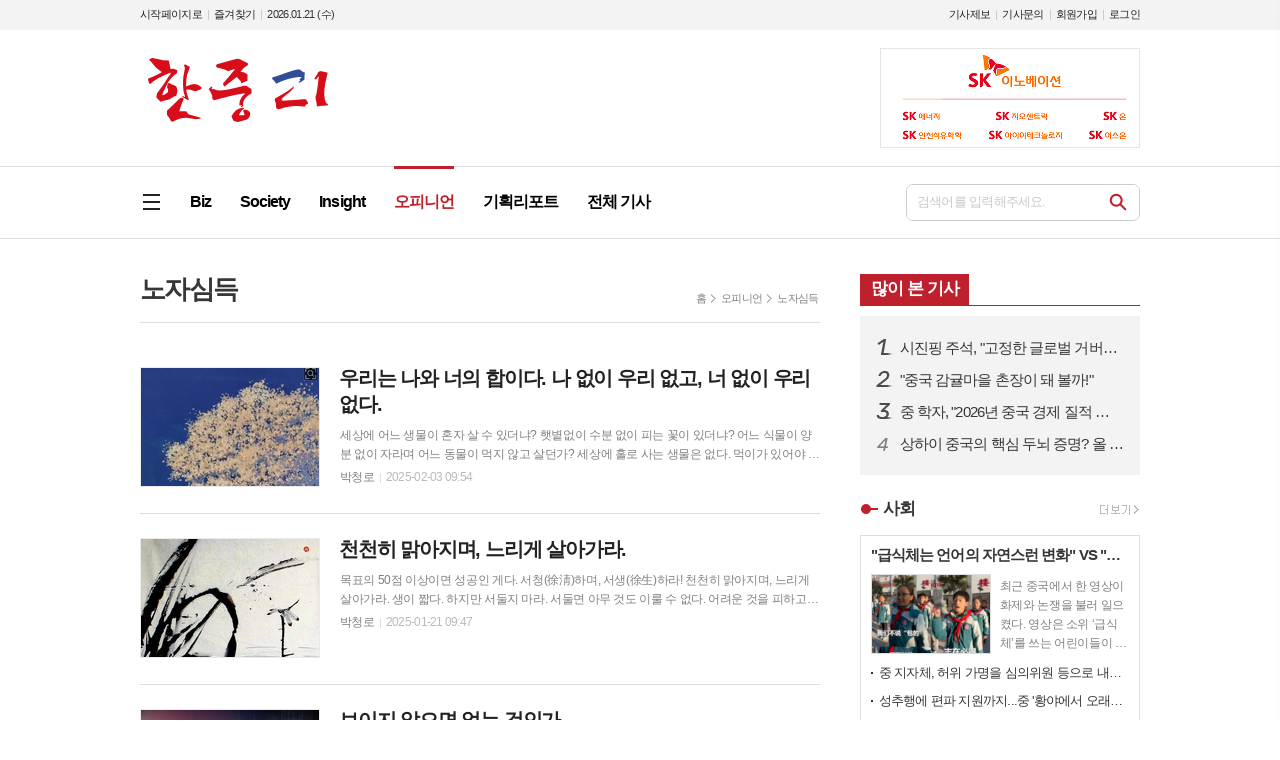

--- FILE ---
content_type: text/html; charset=utf-8
request_url: https://www.kochina21.com/news/section_list_all.html?sec_no=342
body_size: 16125
content:
<!DOCTYPE html>
<html lang="ko">
<head>
<meta charset="UTF-8">
<meta http-equiv="X-UA-Compatible" content="IE=edge">
<meta property="og:url"					content="https://www.kochina21.com/news/section_list_all.html?sec_no=342" />
<meta property="og:type"				content="article" />
<meta property="og:title"				content="한중21 : 21세기 한중 미래 뉴스 플랫폼" />
<meta property="og:description"			content="신중국의 진면목과 사실정보, 한중간 경제.문화.외교 소식의 종합인터넷매체로 21세기 한중미래를 개척합니다." />
<meta property="og:image"				content="https://www.kochina21.com/data/design/logo/default_image_share_20200428162638.jpg" />
<meta name="twitter:url"				content="https://www.kochina21.com/news/section_list_all.html?sec_no=342" />
<meta name="twitter:title"				content="한중21 : 21세기 한중 미래 뉴스 플랫폼" />
<meta name="twitter:card"				content="photo" />
<meta name="twitter:image"				content="https://www.kochina21.com/data/design/logo/default_image_share_20200428162638.jpg" />
<link rel="canonical" href="https://www.kochina21.com/news/section_list_all.html?sec_no=342" />
<link rel="apple-touch-icon-precomposed" href="/data/skin/layout/1/m20/images/favicon72.png">
<link rel="apple-touch-icon-precomposed" sizes="144x144" href="/data/skin/layout/1/m20/images/favicon144.png">
<link rel="shortcut icon" href="https://www.kochina21.com/favicon.ico"> 
<link rel="icon" href="https://www.kochina21.com/favicon.ico" type="image/x-icon">
<link rel="alternate" type="application/rss+xml" title="RSS 2.0" href="/data/rss/news.xml">
<link type="text/css" rel="stylesheet" href="/data/skin/layout/1/m20/images/css/index_cache.css">
<link type="text/css" rel="stylesheet" href="/data/skin/content/1/theme_title/index_cache.css">
<link type="text/css" rel="stylesheet" href="/data/skin/content/1/widget/index.css">
<!--[if lte IE 8]>
<link rel="stylesheet" type="text/css" href="/data/skin/layout/1/m20/images/css/ie_cache.css">
<![endif]-->
<title>한중21 : 21세기 한중 미래 뉴스 플랫폼</title>
<link href="/data/cache/skin/1/head-cnts.css?20090508101900" type="text/css" rel="stylesheet" />
<link href="/data/cache/skin/1/section_list_all-cnts.css?20090508101900" type="text/css" rel="stylesheet" />
<meta name="subject" content="한중21" />
<meta name="Copyright" content="한중21" />
<meta name="keywords" content="한중스페셜. 더중국+. 중국 인사이트. 중국몽. 오피니언" />
<meta name="title" content="한중21 : 21세기 한중 미래 뉴스 플랫폼" />
<meta name="description" content="신중국의 진면목과 사실정보, 한중간 경제.문화.외교 소식의 종합인터넷매체로 21세기 한중미래를 개척합니다." />

<script type='text/javascript' src='/plugin/jquery/jquery-1.3.2.min.js'></script>
<script type='text/javascript' src='/js/common/jquery.cookie.js'></script>
<script type='text/javascript' src='/plugin/jquery/jquery-ui-1.7.2.custom.min.js'></script>
<script type='text/javascript' src='/plugin/jquery/plugins/jquery.floatobject-1.0.js'></script>
<script type='text/javascript' src='/plugin/jquery/plugins/jquery.uploadify-v2.1.0/swfobject.js'></script>
<script type='text/javascript' src='/plugin/jquery/plugins/jquery.uploadify-v2.1.0/jquery.uploadify.v2.1.0.min.js'></script>
<script type='text/javascript' src='/plugin/jquery/plugins/jquery.newsticker.js'></script>
<script type='text/javascript' src='/plugin/jquery/plugins/jquery-galleryview/jquery.easing.1.3.js'></script>
<script type='text/javascript' src='/plugin/jquery/plugins/jquery-galleryview/jquery.galleryview-1.1.js'></script>
<script type='text/javascript' src='/plugin/jquery/plugins/jquery-galleryview/jquery.timers-1.1.2.js'></script>
<script type='text/javascript' src='/js/iecontrol.js'></script>
<script type='text/javascript' src='/js/xml_supports.js'></script>
<script type='text/javascript' src='/js/menu.js'></script>
<script type='text/javascript' src='/js/mynews.js'></script>
<script type='text/javascript' src='/js/input.js'></script>
<script type="text/javascript" src="/js/common/jquery-1.11.1.js"></script>
<script type="text/javascript" src="/js/common/jquery.fitvids.js"></script>
<script type="text/javascript" src="/js/common/swipe.js"></script>
<script type="text/javascript" src="/js/common/jquery.bxslider.js"></script>
<script type="text/javascript" src="/js/common/jquery.sticky.js"></script>
<script type="text/javascript" src="/js/common/icheck.js"></script>
<script type="text/javascript" src="/js/common/jquery-ui-1.9.2.custom.js"></script>
<script type="text/javascript" src="/js/common/jquery.easy-ticker.js"></script>
<link type="text/css" rel="stylesheet" href="/js/common/swiper.css">
<script type="text/javascript" src="/js/common/swiper.jquery.min.js"></script>
<script type="text/javascript" src="/js/common/jquery.simplyscroll.js"></script>
<link type="text/css" rel="stylesheet" href="/js/common/slick.css">
<script type="text/javascript" src="/js/common/slick.js"></script>
<script type="text/javascript" src="/js/common/jquery.slimscroll.js"></script>
<script type="text/javascript" src="/js/jquery.swipebox.js"></script><link rel="stylesheet" href="/plugin/photozoom/swipebox.css"><script type="text/javascript">
	var jQuery11 = $.noConflict(true);
</script>
<script type="text/javascript" src="/js/common/style.js"></script>
<meta property="naverblog:title"				content="" />

	<script>
		$(document).ready(function() {
			$(document).bind("contextmenu", function(event){return false;});
			$(document).bind("selectstart", function(event){ if(String(event.target.tagName).indexOf("TEXTAREA") !== 0) return false;});
			$(document).bind("dragstart"	, function(event){return false;});
            $("body").css("-webkit-user-select","none");
            $("body").css("-moz-user-select","none");
            $("body").css("-ms-user-select","none");
            $("body").css("-o-user-select","none");
            $("body").css("user-select","none");
		});
	</script>
	
<script>
function ajaxGetSkinContent(layout_tpl, lay_no)
{
	$("#btn_more_" + lay_no).hide();
	$("#btn_more_loading_" + lay_no).show();
	if($("#skin_content_" + lay_no).attr("data-page") === undefined)
	{
		$("#skin_content_" + lay_no).attr("data-page", 1);
	}
	var page = Number($("#skin_content_" + lay_no).attr("data-page")) + 1;
	var mode = "get_skin_content";
	var parameter = "mode=" + mode + "&layout_tpl=" + layout_tpl + "&lay_no=" + lay_no + "&ajax_page=" + page + "&sec_no=342";

	$.ajax({
		url: "/news/ajax.php",
		data: parameter,
		dataType: "json",
		type:"POST",
		error: function(error) {
			console.log(error);
			return;
		},
		success: function(data){

			if(data.error_code)
			{
				console.log(data.error_message);
				return false;
			}
			$("#skin_content_" + lay_no).append($(data.html).find("#skin_content_" + lay_no).html());
			$("#skin_content_" + lay_no).attr("data-page", page);

			if($(data.html).find("#skin_content_" + lay_no).children().length >= $("#skin_content_" + lay_no).attr("data-count"))
			{
				$("#btn_more_" + lay_no).show();
			}
			$("#btn_more_loading_" + lay_no).hide();
		},
	});
}
</script>

<style>
.menu_wrap .hidden_skin, .top_ban_wrap .hidden_skin, .head_ban .hidden_skin { background: url(/data/skin/content/1/theme_title/images/bg_hr.png) repeat 0 0; height: 50px;}
.menu_wrap .html_no { position: absolute; right: 2px; top: 1px; background: #000; border-radius: 10px; color: #fff; font-family: Apple SD Gothic Neo, 돋움, Dotum, Helvetica, Droid Sans, AppleSDGothic, Arial, sans-serif; font-size: 12px; border: 1px solid #fff; display: block; padding: 1px 4px;}
.menu_wrap .html_text, .top_ban_wrap .html_text, .head_ban .html_text { position: absolute; right: 2px; top: 1px; background: #000; border-radius: 10px; color: #fff; font-family: Apple SD Gothic Neo, 돋움, Dotum, Helvetica, Droid Sans, AppleSDGothic, Arial, sans-serif; font-size: 12px; border: 1px solid #fff; display: block; padding: 1px 4px;}
.menu_wrap .html_no:before { content: "No."}
</style>

</head>

<body>


<!-- HEADER -->
<!-- 접근성 메뉴 -->
<ul class="accessibility">
	<li><a href="#gnb">주메뉴 바로가기</a></li>
	<li><a href="#container">본문 바로가기</a></li>
</ul>

<script>
function bookmark(title, url) {
	if ( document.all ) {							// ie
		window.external.AddFavorite(url, title);
	} else if ( window.sidebar ) {					// firefox
		window.sidebar.addPanel(title, url, "");
	} else if(window.opera && window.print) {		// opera
		var elem = document.createElement("a");
		elem.setAttribute('href',url);
		elem.setAttribute('title',title);
		elem.setAttribute('rel','sidebar');
		elem.click(); // this.title=document.title;
	} else {
		alert("해당 브라우저는 즐겨찾기 추가 기능이 지원되지 않습니다.\n수동으로 즐겨찾기 하시거나 Ctrl+D 키를 눌러주시기 바랍니다. ");
	}
}
</script>


<div class="head_wrap">
	<!-- 상단 네비게이터 -->
	<div class="wrapper top_nav">
		<div>
			<ul class="tn_left">
				<li><a href="/">시작페이지로</a></li>
				<li><a href="#" onClick="bookmark('한중21 : 21세기 한중 미래 뉴스 플랫폼', 'http://www.kochina21.com');return false;">즐겨찾기</a></li>
				<li><span>2026.01.21 (수)</span></li>
			</ul>
			
			
			<ul class="tn_right">
								
				<li><a href="/home/page.html?code=report" >기사제보</a></li>
				<li><a href="/home/page.html?code=contact" >기사문의</a></li>
				
								<li><a href="/member/member_join.html">회원가입</a></li>
				<li><a href="/member/member_login.html">로그인</a></li>
								<!--<li>2026년 01월 12일 15시 06분</li>-->
			</ul>
			
		</div>
	</div>
	
	<!-- 헤더 -->
	<div id="header" class="wrapper">
		<div>
			
			<div class="head_top">
				<div>
					<h1><b><a href='/' target='_top' onfocus='blur()'><img src='/data/design/logo/toplogo_20200428162638.gif'   alt='한중21 : 21세기 한중 미래 뉴스 플랫폼'  /></a></b></h1>
					
					<div class="search_box">
						
						<!-- 배너 -->
						<div class="head_ban">
				<div class="">
					<div class='com_ban com_ban2692 border'><a href="#" style="cursor: default;" onclick="return false;" class="thumb"><img src="https://www.kochina21.com/data/banner/202511/ban_17643146613067_fa2cc3.png" width="100%" border="0" alt="배너" /></a></div>
				</div>
			</div>
						
					</div>
				</div>
			</div>
			
		</div>
	</div>
	
	<div class="wrapper head_cen">
		<div>
			<div class="pr">
								<a href="#" class="all_nav"><span>메뉴</span></a>
								
							
				<!-- GNB 서브 세로형-->
				<ul id="gnb" class="vertical">
										<li>
						<a href="javascript:void(0);"  ><span>Biz</span></a>
												<ul id="submenu1" style="display: none;">
														<li><a href="/news/section_list_all.html?sec_no=359" ><span>순위로보는중국<span></span></span></a></li>
														<li><a href="/news/section_list_all.html?sec_no=360" ><span>숫자로보는중국<span></span></span></a></li>
														<li><a href="/news/section_list_all.html?sec_no=353" ><span>경제<span></span></span></a></li>
														<li><a href="/news/section_list_all.html?sec_no=354" ><span>산업<span></span></span></a></li>
														<li><a href="/news/section_list_all.html?sec_no=366" ><span>한국in중국<span></span></span></a></li>
														<li><a href="/news/section_list_all.html?sec_no=367" ><span>중국in한국<span></span></span></a></li>
													</ul>		
											</li>
										<li>
						<a href="javascript:void(0);"  ><span>Society</span></a>
												<ul id="submenu2" style="display: none;">
														<li><a href="/news/section_list_all.html?sec_no=356" ><span>정치<span></span></span></a></li>
														<li><a href="/news/section_list_all.html?sec_no=357" ><span>국제<span></span></span></a></li>
														<li><a href="/news/section_list_all.html?sec_no=372" ><span>사회<span></span></span></a></li>
														<li><a href="/news/section_list_all.html?sec_no=373" ><span>문화<span></span></span></a></li>
														<li><a href="/news/section_list_all.html?sec_no=332" ><span>중국몽<span></span></span></a></li>
													</ul>		
											</li>
										<li>
						<a href="javascript:void(0);"  ><span>Insight</span></a>
												<ul id="submenu3" style="display: none;">
														<li><a href="/news/section_list_all.html?sec_no=225" ><span>한자명상<span></span></span></a></li>
														<li><a href="/news/section_list_all.html?sec_no=350" ><span>만화중국어<span></span></span></a></li>
														<li><a href="/news/section_list_all.html?sec_no=368" ><span>한시<span></span></span></a></li>
														<li><a href="/news/section_list_all.html?sec_no=382" ><span>신중국인물열전<span></span></span></a></li>
														<li><a href="/news/section_list_all.html?sec_no=381" ><span>중국역사100장면<span></span></span></a></li>
													</ul>		
											</li>
										<li>
						<a href="" class="active" ><span>오피니언</span></a>
												<ul id="submenu4" style="display: none;">
														<li><a href="/news/section_list_all.html?sec_no=377" ><span>경영의 지혜<span></span></span></a></li>
														<li><a href="/news/section_list_all.html?sec_no=375" ><span>중국인 생각<span></span></span></a></li>
														<li><a href="/news/section_list_all.html?sec_no=376" ><span>견성일성<span></span></span></a></li>
														<li><a href="/news/section_list_all.html?sec_no=342" ><span>홍찬선의 시와 경제<span></span></span></a></li>
													</ul>		
											</li>
										<li>
						<a href="javascript:void(0);"  ><span>기획리포트</span></a>
												<ul id="submenu5" style="display: none;">
														<li><a href="/news/section_list_all.html?sec_no=348" ><span>기획리포트<span></span></span></a></li>
													</ul>		
											</li>
										<li>
						<a href="/news/article_list_all.html"  ><span>전체 기사</span></a>
											</li>
									</ul>
				<script type="text/javascript">
				jQuery11(function(){
					
					var gnbMenu = jQuery11('#gnb > li');
					
					gnbMenu.hover(function(){
						jQuery11(this).children('a').addClass('on');
						jQuery11(this).children('ul').stop().slideDown(200);
					}, function(){
						jQuery11(this).children('a').removeClass('on');
						jQuery11(this).children('ul').hide();
					});
					
					jQuery11('#gnb > li').on('mouseover',function(){
						var li = jQuery11(this).find("li").find("span");
						var max = 0;
						for(var i = 0; i < li.length; i++)
						{
							if(max < $(li[i]).outerWidth(true) + 1)
							{
								max = $(li[i]).outerWidth(true) + 1;
							}
						}
						jQuery11(this).find("ul").css('width', max);
					});
				});
				</script>
								
				<!-- 검색 -->
				<div class="search_wrap">
					<form method="GET" action="/news/search_result.html" name="form_top_search">
						<fieldset>
							<label for="searchTxt" class="i_label">검색어를 입력해주세요.</label>
							<input type="text" id="searchTxt" name="search" class="i_text">
							<button title="검색하기" class="btn_search" onclick="document.form_top_search.submit();"><span><span>검색하기</span></span></button>
						</fieldset>
					</form>
				</div>
				
			</div>
			
		</div>
	</div>
</div>



<div class="allnav_wrap">
	
	<div class="swiper-container">
		<div class="swiper-wrapper">
			<div class="swiper-slide">
				<a href="#" class="allnav_close">닫기</a>
				
				<ul class="allnav">
										<li>
						<a href="javascript:void(0);"  >Biz</a>
												<ul id="submenu1">
														<li><a href="/news/section_list_all.html?sec_no=359" ><span>순위로보는중국</span></a></li>
														<li><a href="/news/section_list_all.html?sec_no=360" ><span>숫자로보는중국</span></a></li>
														<li><a href="/news/section_list_all.html?sec_no=353" ><span>경제</span></a></li>
														<li><a href="/news/section_list_all.html?sec_no=354" ><span>산업</span></a></li>
														<li><a href="/news/section_list_all.html?sec_no=366" ><span>한국in중국</span></a></li>
														<li><a href="/news/section_list_all.html?sec_no=367" ><span>중국in한국</span></a></li>
													</ul>		
											</li>
										<li>
						<a href="javascript:void(0);"  >Society</a>
												<ul id="submenu2">
														<li><a href="/news/section_list_all.html?sec_no=356" ><span>정치</span></a></li>
														<li><a href="/news/section_list_all.html?sec_no=357" ><span>국제</span></a></li>
														<li><a href="/news/section_list_all.html?sec_no=372" ><span>사회</span></a></li>
														<li><a href="/news/section_list_all.html?sec_no=373" ><span>문화</span></a></li>
														<li><a href="/news/section_list_all.html?sec_no=332" ><span>중국몽</span></a></li>
													</ul>		
											</li>
										<li>
						<a href="javascript:void(0);"  >Insight</a>
												<ul id="submenu3">
														<li><a href="/news/section_list_all.html?sec_no=225" ><span>한자명상</span></a></li>
														<li><a href="/news/section_list_all.html?sec_no=350" ><span>만화중국어</span></a></li>
														<li><a href="/news/section_list_all.html?sec_no=368" ><span>한시</span></a></li>
														<li><a href="/news/section_list_all.html?sec_no=382" ><span>신중국인물열전</span></a></li>
														<li><a href="/news/section_list_all.html?sec_no=381" ><span>중국역사100장면</span></a></li>
													</ul>		
											</li>
										<li>
						<a href="" class="active" >오피니언</a>
												<ul id="submenu4">
														<li><a href="/news/section_list_all.html?sec_no=377" ><span>경영의 지혜</span></a></li>
														<li><a href="/news/section_list_all.html?sec_no=375" ><span>중국인 생각</span></a></li>
														<li><a href="/news/section_list_all.html?sec_no=376" ><span>견성일성</span></a></li>
														<li><a href="/news/section_list_all.html?sec_no=342" ><span>홍찬선의 시와 경제</span></a></li>
													</ul>		
											</li>
										<li>
						<a href="javascript:void(0);"  >기획리포트</a>
												<ul id="submenu5">
														<li><a href="/news/section_list_all.html?sec_no=348" ><span>기획리포트</span></a></li>
													</ul>		
											</li>
										<li>
						<a href="/news/article_list_all.html"  >전체 기사</a>
											</li>
									</ul>
			</div>
		</div>
		
	    <!-- Add Scroll Bar -->
	    <div class="swiper-scrollbar"></div>
	</div>
	
	<script>
	var swiper = new Swiper('.swiper-container', {
		direction: 'vertical',
		slidesPerView: 'auto',
		freeMode: true,
		freeModeMomentumBounce: false,
		freeModeMomentumBounceRatio: 0,
		scrollbar: { 
			el: '.swiper-scrollbar'
		},
		mousewheel: true,
	});
	</script>
  
</div>

<div class="allnav_mask" style="display: none;"></div>
<script type="text/javascript">
jQuery11(function(){

	var allBody = jQuery11('html');
	var allNav = jQuery11('.all_nav');
	var allNavWrap = jQuery11('.allnav_wrap');
	var allNavClose = jQuery11('.allnav_close');
	var allNavMask = jQuery11('.allnav_mask');
	
	allNav.on('click',function(){
		if(allNavWrap.css('right') == ('-240px')){
			allBody.addClass('hidden');
			allNavWrap.addClass('active');
			allNavMask.show();
			return false;
		} else {
			allBody.removeClass('hidden');
			allNavWrap.removeClass('active');
			allNavMask.hide();
			return false;
		};
	});
	
	allNavClose.on('click',function(){
		allBody.removeClass('hidden');
		allNavWrap.removeClass('active');
		allNavMask.hide();
		return false;
	});
	
	allNavMask.on('click',function(){
		allBody.removeClass('hidden');
		allNavWrap.removeClass('active');
		allNavMask.hide();
		return false;
	});
	
	jQuery11(document).on('click',function(){
		allBody.removeClass('hidden');
		allNavWrap.removeClass('active');
		allNavMask.hide();
	});
	allNavWrap.on('click',function(e){ 
		e.stopPropagation(); 
	});
	
});
</script>


<!-- STICKY BANNER -->
<div class="top_banner">
    <div class="banner_wrap">
         <div class="banner_left">
	         <div class="stt_banner_wrap02">
		         
		     </div>
	         <div class="fix_banner_wrap02">
		         
	         </div>
         </div>
         <div class="banner_right">
	         <div class="stt_banner_wrap">
		         
		     </div>
	         <div class="fix_banner_wrap">
		         
	         </div>
         </div>
    </div> 
</div>


<!-- CONTENT -->
<div id="container" class="wrapper column-wrap">
	
	<div>
		<div class="column sublay">
			<div>
				<div>
										<!-- path -->
					<div class="path_wrap">
												<h3>노자심득</h3>
												<ul>
							<li><a href="/">홈</a></li>
							<li><a href="section_list_all.html?sec_no=216">오피니언</a></li>
														<li><a href="section_list_all.html?sec_no=342">노자심득</a></li>
													</ul>
					</div>
					<!-- // path -->
										
					<div class="ara_001    ">
	
	<ul class="art_list_all">
			<li >
			<a href="/news/article.html?no=12900">
								<span class="thumb"><img src="//www.kochina21.com/data/cache/public/photos/20250207/art_17391152194973_c99bdb_178x118_c0.jpg" width="178" height="118" alt=""></span>
								<h2 class="cmp c2">우리는 나와 너의 합이다. 나 없이 우리 없고, 너 없이 우리 없다.</h2>
				<p class="ffd cmp c2">세상에 어느 생물이 혼자 살 수 있더냐? 햇볕없이 수분 없이 피는 꽃이 있더냐? 어느 식물이 양분 없이 자라며 어느 동물이 먹지 않고 살던가? 세상에 홀로 사는 생물은 없다. 먹이가 있어야 살고, 내가 먹이가 돼야 또 다른 생물을 살린다. 그게 자연이요, 그게 '우리'다. '우리'는 무엇인가? '나와 너' 우리 속 나는 언제나 하나지만, 우리 속 너는 둘도 셋도 백도 천도 만도 된다. 우리는 항상 홀로인 나와 복수인 너로 구성되는 것이다. '나 + 너 + 너 + 너 …' 바로 우리의 산식이다. 약식으로 표현하면 우리는 '나 + 너희들'이다. 여기서 나를 빼면 '너희들'만 남는다. 너희는 우리의 상대어다. 우리가 너희가 되는 것은 우리에서 '나'를 뺐을 때다. 우리에서 '너희'를 뺀 것이 아니라, 우리에서 '나'를 뺄 때 나는 너희와 다른 '내'가 되는 것이다. 세상에 '나 홀로' 사는 게 있더냐? 내가 있어 너가 살고, 너가 있어 내가 사는 게 바로 우리다. '나 홀로'가 아니라 우리만이 생명을 유지하는 '합'이요, 자연인 것이다. 우리 속 내가 너를 위해 살고, 우리 속 네가 나를 위해 살 때 우리는 생명을 잇는다. 서로가 변(變)을 초래하고 화(化)를 일</p>
				<ul class="ffd art_info">
					<li class="name">박청로 </li>
					<li class="date">2025-02-03 09:54</li>
				</ul>
			</a>
		</li>
			<li >
			<a href="/news/article.html?no=12854">
								<span class="thumb"><img src="//www.kochina21.com/data/cache/public/photos/20250105/art_17382053006644_ed05de_178x118_c0.jpg" width="178" height="118" alt=""></span>
								<h2 class="cmp c2">천천히 맑아지며, 느리게 살아가라.</h2>
				<p class="ffd cmp c2">목표의 50점 이상이면 성공인 게다. 서청(徐淸)하며, 서생(徐生)하라! 천천히 맑아지며, 느리게 살아가라. 생이 짧다. 하지만 서둘지 마라. 서둘면 아무 것도 이룰 수 없다. 어려운 것을 피하고 쉬운 것을 하나씩 하나씩 해가다보면, 반드시 도달하게 된다. 설사 목적지는 아니어도 원했던 곳에 이르는 그 길 위 어딘가에 반드시 다다르게 된다. 그게 성공 아닌가? 묘한 게 화초다. 잎이 항상 빛을 향한다. 그런데 언제 움직였지? 그래서 화분을 돌려본다. 하루가 지나고 어느새 잎은 다시 햇볕을 향해 있다. 하루 종일 잎을 봐도, 잎이 언제 움직였는지 알 길이 없다. 바람은 잎을 흔들 순 있어도 햇볕처럼 잎의 방향을 바꾸지는 못한다. 하지만 어찌 흔들리지 않는 잎이 방향을 바꾸랴. 흔들림은 변(變)이요, 전전(輾轉)은 화(化)다. 변화의 묘미다. 순기자연(顺其自然)의 도리다. 변화는 필연이다. 원하든, 않든 일어난다. 사람, 자연 구성물 모두는 변의 요소다. 스스로 원해서 변하기도 하지만, 옆의 변에 연쇄작용으로 변을 초래 당하기도 한다. 결국 모두가 변과 화를 한다. 의(意)로 변(變)을 추구하지만 뜻대로 되는 변의 결과, 화는 뜻대로 되지 않기 일쑤다. 변(變)</p>
				<ul class="ffd art_info">
					<li class="name">박청로 </li>
					<li class="date">2025-01-21 09:47</li>
				</ul>
			</a>
		</li>
			<li >
			<a href="/news/article.html?no=12802">
								<span class="thumb"><img src="//www.kochina21.com/data/cache/public/photos/20250102/art_17366426765691_aa6d0d_178x118_c0.jpg" width="178" height="118" alt=""></span>
								<h2 class="cmp c2">보이지 않으면 없는 것인가.</h2>
				<p class="ffd cmp c2">보이지 않으면 없는 것인가. 보이지 않으면 없는 것인가? 들리지 않으면 없는 것인가? 잡히지 않으면 없는 것인가? 우린 살면서 안다. 내가 보지 못해도 존재하는 게 있고 내가 듣지 못해도 존재하는 게 있으며 내가 잡지 못해도 존재하는 게 있다는 걸. 그걸 인정하는 순간 스스로 작음을 깨닫는다. ‘나의 세상’은 비록 내가 중심이지만 내가 없으면 ‘나의 세상’도 존재할 수 없지만 그 세상은 내 뜻으로 존재하지도 움직이지도 않는다는 것을 스스로 인정하게 된다. ‘나의 세상’을 움직이는 그 무엇인가는 ‘나의 세상 밖의 세상’도 존재하며, 움직인다는 걸 스스로 인정하게 된다. 삶은 그렇게 그 무엇인가를 보지도 듣지도 만지지도 못하며, 삶은 그렇게 그 무엇인가를 따른다는 것을. 우리 삶은 규율하는 보이지 않고 들리지 않으며 만질 수 없는 그 존재야말로 우리 모두가 아는 참된 ‘진리’다. 보이지 않아 묘사할 수 없고 들리지 않아 말할 수 없으며 잡히지 않아 데려올 수 없는 하지만 우리가 스스로 인정하는 ‘참’이다. 그래서 “执古之道，以御今之有，能知古始，是谓道纪。” (집고지도, 이어금지유, 능지고시, 시위도기.) “옛 도로 현존을 제어하며, 능히 옛 시작을 아는 것을 도기</p>
				<ul class="ffd art_info">
					<li class="name">박청로 </li>
					<li class="date">2025-01-06 07:45</li>
				</ul>
			</a>
		</li>
			<li >
			<a href="/news/article.html?no=12787">
								<span class="thumb"><img src="//www.kochina21.com/data/cache/public/photos/20250101/art_17360671798249_ae0f00_178x118_c0.jpg" width="178" height="118" alt=""></span>
								<h2 class="cmp c2">기쁨이나 분노의 크기는 모두 네 욕망의 크기에 비례한다.</h2>
				<p class="ffd cmp c2">‘총애를 받는다’는 게 무엇인가? 신뢰, 믿음을 얻는 것이다. 옛날엔 군왕에게 중용되는 것이요, 요즘엔 민심을 얻어 득표를 하는 것이다. 총애의 반대가 무엇인가? 총애를 잃는 것, 욕(辱)을 보는 것이다. 옛날엔 삭탈관직이요, 오늘엔 낙선, 파면파직이다. 총애는 얻으면 기쁘고 욕을 보면 분하고 슬프다. 사람이라면 모두가 그렇다. 인지상정이다. 기쁘건 슬프건 분노가 치밀건 사실 이유는 모두 한 가지다. 자신(自身)의 욕망 탓이다. 잘 했다 평가 받고, 더 높은 직위에 올라 더 많은 권한을 갖고 싶은 그런 욕망 때문이다. 총애를 얻거나 욕을 먹어서 받는 기쁨, 분노의 크기는 그런 자신의 욕망의 크기에 비례하는 것이다. 욕망이 없다면 어찌 기쁘고 어찌 슬플까? 어찌 분노하겠는가? 하지만 대업(大業)은 스스로 욕망(慾望)을 버리고 자신(自身)을 희생해 모든 걸 쏟아야 이루는 법이다. 그런 이가 어찌 총애를 얻었다고 기뻐만 하며 어찌 총애를 잃었다고 분노만 하랴. 그저 묵묵히 자신의 길을 갈 뿐이다. 그런 이가 나랏일을 해야만 하고, 그런 이에게 나랏일을 맡길 수 있는 것이다. 그래서 노자는 “故贵以身为天下，若可寄天下；爱以身为天下，若可托天下” (고귀이신위천하, 즉가기</p>
				<ul class="ffd art_info">
					<li class="name">박청로 </li>
					<li class="date">2025-01-02 09:42</li>
				</ul>
			</a>
		</li>
			<li >
			<a href="/news/article.html?no=12738">
								<span class="thumb"><img src="//www.kochina21.com/data/cache/public/photos/20241252/art_17354372303931_3916cb_178x118_c0.png" width="178" height="118" alt=""></span>
								<h2 class="cmp c2">성공하고 싶은가? 그럼 쉬운 일만 해라</h2>
				<p class="ffd cmp c2">성공하고 싶은가? 세상에 없는 성공을 하고 싶은가? 그럼 그런 생각을 버려라. 세상에 없는 그런 성공은 어렵다. 하지만 어려운 성공만이 성공이 아니다. 쉬운 성공도 성공은 성공이다. 성공은 쉬운 일을 할 때 쉽다. 그리고 그 쉬운 성공이 쌓일 때, 비로소 세상에 없는 성공을 할 가능성도 커진다. 성공의 화려함에 눈멀지 말고 성공의 요란함에 귀먹지 말며 성공의 달콤함에 취하지 않으며 그저 쉬운 성공을 하나 둘씩 이루어 가면 큰 성공에 다다른다. 마치 작은 물방울들이 옹달샘을 채우고 냇물을 이루고 강물을 이루어 바다로 흐르듯 작고 쉬운 성공들이 마침내 큰 강으로, 바다로 간다. 그런데 큰 성공의 화려함은 눈을 멀게 하고 큰 성공의 요란함은 귀를 먹게 하며 큰 성공의 달콤함에 사람은 취하고 만다. 그래서 노자는 말한다: “얻기 어려운 것이 이룸을 방해한다. 그래서 성인들이 눈보다 배를 채우는 것을 중시한 것이다.” (难得之货，令人行妨。是以圣人为腹不为目) 성공의 지름길은 꾸준히 가는 것이다. 돌아가든 바로가든 그저 갈 길을 가는 것이다.</p>
				<ul class="ffd art_info">
					<li class="name">박청로 </li>
					<li class="date">2024-12-19 09:56</li>
				</ul>
			</a>
		</li>
			<li >
			<a href="/news/article.html?no=12697">
								<span class="thumb"><img src="//www.kochina21.com/data/cache/public/photos/20241250/art_17341828132176_8ddefc_178x118_c0.png" width="178" height="118" alt=""></span>
								<h2 class="cmp c2">있어 이롭고, 없어 쓰이는 것이다.</h2>
				<p class="ffd cmp c2">“有之以為利，无之以為用”(유지이위리, 무지이위용) “있음은 이롭고 없음은 쓰인다.” 컵을 만들면 우린 빈곳에 물을 채운다. 컵의 벽이 있어 빈 곳이 생기고 빈 곳이 있어야 채워 쓸 수 있는 것이다. 하지만 사람들은 컵의 빈 곳을 팔수도 살수도 없다. 빈 곳을 가지려면 컵을 가져야만 한다. 결국 컵의 있음과 컵의 없음은 하나인 것이다. 유와 무가 함께 컵을 이룬다. 이익과 쓰임이 하나인 것이다. 단순하지만 너무도 분명하고 확실한 메시지다. 사물이나 사람이 왜 이로운 지 왜 쓸모가 있는지 사물의 무엇이 있는지 알아야 그 사물의 쓸모를 알 수 있고 사람의 무엇이 있는지 알아야 그 사람의 쓸모를 아는 것이다.</p>
				<ul class="ffd art_info">
					<li class="name">박청로 </li>
					<li class="date">2024-12-09 09:30</li>
				</ul>
			</a>
		</li>
			<li >
			<a href="/news/article.html?no=12652">
								<span class="thumb"><img src="//www.kochina21.com/data/cache/public/photos/20241248/art_17330543045082_0aad4d_178x118_c0.jpg" width="178" height="118" alt=""></span>
								<h2 class="cmp c2">세치 혀를 위해 먹는가?</h2>
				<p class="ffd cmp c2">세 치 혀를 위해 먹는가? 대략 9m다. 입에서 항문까지의 길이다. 음식이 들어가 맛을 느끼고, 다시 소화가 돼 영양분을 몸에 흡수하는 길이다. 그리고 남은 찌꺼기가 대장으로 몸 밖으로 배출된다. 우린 무엇을 위해 먹는가? 대부분이 세치 혀를 위해 먹는다. 맛있어야 먹고 즐기려 먹는다. 세치 혀가 맛으로 말하기 때문이다. 하지만 몸에 좋은 건 세치 혀가 아니라 그 뒤에 이어지는 길고 긴 위장, 소장, 대장에 좋은 것이다. 건강은 세치 혀에 귀를 기울이지 않을 때 비로소 얻는다. 화려한 색(色)도 화려한 음(音)도 모두 마찬가지다. 진짜 들어야할 것을 진짜 봐야하는 것을 보지 못하게 한다. 오늘날 숏폼도 다르지 않다. 다채롭고 화려한 5분의 볼거리를 위해 아니 요즘은 1분을 위해 우리는 1시간을, 반나절을 결국 인생을 소비한다. 소비가 아니다. 낭비다. 세치 혀를 위해 먹는 것은 음식의 낭비요, 1분의 볼거리에 빠져드는 것은 인생의 시간 낭비다. 그래서 “五色令人目盲, 五音令人耳聾”(오색영인목망, 오음영인이농) “오음이 눈멀게 하고 오음이 귀먹게 한다.” 한다 하는 것이다.</p>
				<ul class="ffd art_info">
					<li class="name">박청로 </li>
					<li class="date">2024-11-26 14:59</li>
				</ul>
			</a>
		</li>
			<li >
			<a href="/news/article.html?no=12611">
								<span class="thumb"><img src="//www.kochina21.com/data/cache/public/photos/20241147/art_17324096937618_d2c04c_178x118_c0.png" width="178" height="118" alt=""></span>
								<h2 class="cmp c2">있음이 있어야 빈 곳이 생긴다. 빈 곳이 있어야 있음의 쓰임이 생긴다.</h2>
				<p class="ffd cmp c2">있어야 쓰는가? 맞지만 정확하게 있어서 빈 곳을 쓴다. 물컵은 어디에 쓰는가? 물을 담을 때 쓴다. 빈 곳에 물을 채워 쓰는 게 컵이다. 컵의 쓰임은 모양에 있지 않다. 컵의 빈 곳 크기에 있다. 큰 컵은 모양이 큰 게 아니라 빈 곳 크기가 큰 것이고, 모양만 크고 물을 담을 빈 곳이 작으면 쓸모가 적다하는 것이다. 주먹은 쥐면 남을 때릴 때 쓰고 피면 물건을 잡을 쓴다. 남을 때리면 적이 생기고 남을 잡으면 친구가 생긴다. 빈 곳과 빈 곳을 채우면 이음이 생기고 이어지면 새로운 쓰임이 생긴다. 바퀴살이 가운데를 비워 축과 이어지고 동력을 받아 구를 수 있는 것이다. 빈 곳을 가진 흙이 그릇이 되듯 비워진 주먹이 악수를 가는 것이다. 오늘날 플랫폼이라는 것도 사람과 사람의 빈 곳을 채워 이어주는 것이다. 사람과 사람이 이어질 때 새로운 쓰임이 만들어지는 것이다. 있는 유에서 없는 무를 찾으며 쓰임이 생기는 법이다. 그래서 ‘當無有用’(당무유용) “빈 곳에 쓰임이 있다.” 한 것이다.</p>
				<ul class="ffd art_info">
					<li class="name">박청로 </li>
					<li class="date">2024-11-14 11:20</li>
				</ul>
			</a>
		</li>
			<li >
			<a href="/news/article.html?no=12592">
								<span class="thumb"><img src="//www.kochina21.com/data/cache/public/photos/20241146/art_173183068464_a661a6_178x118_c0.jpg" width="178" height="118" alt=""></span>
								<h2 class="cmp c2">물이 바다가 되는 걸 욕심내는가? 그저 흘러가기만 바랄 뿐이다.</h2>
				<p class="ffd cmp c2">- 욕망과 욕심은 인간의 본심이다. 살아가는 이유다. 그 걸 버리면 과연 인간인가? 인간이길 포기하고 무슨 수양을 할까? 인간이 인간다운 게 그게 자연인 것을... 노자는 욕망이 나쁘다 하지 않는다. 다스리라 가르친다. - 편집자 주 “持而盈之 不如其已”(지이영지 불여기이) “쥐고 잡으려느냐? 그냥 있는 게 낫다.” 잡고 싶으냐? 그럼 먼저 잡은 것을 놓아라. 잡는 것은 펴고서 하는 것이지 쥐고서 하는 게 아니다. 주먹으로 잡을 수 있는 건 없다. 날선 칼은 자르려는 것이고 자르다 보면 무뎌지는 게다. 날선 칼은 무딘 칼보다 항상 먼저 쓰이고, 먼저 무뎌진다. 세상의 이치란 높은 곳에서 낮은 곳으로 쥔 것에서 펴고, 잡고 다시 쥔다. 날이 서고 쓰이고 무뎌진다. 다시 날이 서야 쓰임이 생긴다. 재물을 모으는 것은 크게 쓰려는 것이다. 크게 쓸 줄 모르고 모으기만 하면, 쌓는 수고만 낳고 도적을 키워 스스로 지키는 고생만 낳는다. 성공이란 무엇인가? 주먹에 든 재물이다. 주먹을 펴야 새로 잡을 수 있듯 공을 세우면 떠나야 새로운 공을 다시 세울 수 있는 것이다. 도란 그렇게 물 흐르듯 사물의 흐름이 바뀌는 순서다. 쥐고 펴며 날이 서고 무뎌지고 높은 곳에서 낮</p>
				<ul class="ffd art_info">
					<li class="name">박청로 </li>
					<li class="date">2024-11-08 11:04</li>
				</ul>
			</a>
		</li>
			<li >
			<a href="/news/article.html?no=12551">
								<span class="thumb"><img src="//www.kochina21.com/data/cache/public/photos/20241145/art_17306514870352_5a7643_178x118_c0.jpg" width="178" height="118" alt=""></span>
								<h2 class="cmp c2">행동의 선악은 때에 달렸고, 일의 선악은 성과가 가른다</h2>
				<p class="ffd cmp c2">최고의 선은 선의 크기에 있지 않다. 아무리 작은 행위라도 선함을 잊지 않고 항상 실천할 때 그게 바로 최고의 선인 것이다. 그런 선은 물과 같다. 항상 먼저 스스로 낮은 곳에 임한다. 높은 곳에서 스스로 내려와 저 아래 바다를 채운다. 내려오면서 산과 들의 나무와 곡식에 양분을 줘 열매를 맺고 향기를 나게 하지만, 물은 스스로의 공이라 하지 않는다. 꽃이 나무가 스스로 자랐다 하도록 한다. 그리고 물을 머물지 않고 저 아래 바다로 흐르길 멈추지 않는다. 흐르며 모든 빈 곳을 채운다. 웅덩이의 크고 작음을 나누지 않고 웅덩이가 세모이건 네모이건 가리지 않는다. 물은 그렇게 모두 채우고 채우고 나서야 다시 흐른다. 세상의 온갖 더러운 곳을 깨끗이 한다. 흙탕물이 되건 오염수가 되건 마다함이 없다. 바위를 만나면 싸우지 않고 피해 가지만, 결국 그 바위에 구멍을 내는 게 바로 물이다. 그렇게 흘러 흘러 채운 바다는 깊고 또 깊다. 그래서 우린 물은 항상 선하다하는 것이다. 세모 컵에 담기면 세모 컵 모양이 되고, 네모 컵에 담기면 네모 컵 모양이 되고 그렇게 모양은 수천 수만가지로 바뀌지만 물은 그 본질은 항상 변함이 없다. 항상 먼저 스스로 낮은 곳에 임하며</p>
				<ul class="ffd art_info">
					<li class="name">박청로 </li>
					<li class="date">2024-10-29 09:50</li>
				</ul>
			</a>
		</li>
		</ul>
	
		<div class="paging">
		<span><a href="?sec_no=342&page=0" class="btn_p prev">이전</a></span>
		<div class="btn_pagenum">
				<a href="?sec_no=342&page=1">1</a>
				<a href="?sec_no=342&page=2">2</a>
				<a href="?sec_no=342&page=3">3</a>
				<a href="?sec_no=342&page=4">4</a>
				<a href="?sec_no=342&page=5">5</a>
				<a href="?sec_no=342&page=6">6</a>
				</div>
		<span><a href="?sec_no=342&page=6" class="btn_p next">다음</a></span>
	</div>
	</div>
					
					<div class="column col02">
						<div>
							<div>
								
							</div>
						</div>
						<div>
							<div>
								
							</div>
						</div>
					</div>
					
					
				</div>
			</div>
			<div>
				<div class="scroll-start01">
					<div class="scroll-in01">
						<div class="aside_box">
							<div>
								<div class="arl_009   hcon2548 ">
	<div class="tit_set ts18 tcon2548">
	<style type="text/css">
	.tcon2548.tit_set.ts18 { border-color:#bf202d}
	.tcon2548.tit_set.ts18 h2 a { background-color:#bf202d}
	.tcon2548.tit_set.ts18 h2 a:after { border-bottom-color:#bf202d}
	</style>
	<div>
	<h2><a href="/news/best_list_all.html?lay_no=2548" style="color:#bf202d">많이 본 기사</a></h2>
		</div>
</div>
	
	<ul class="rate_list radius">
				<li><a href="/news/article.html?no=14081" class="ofe"><span class="i_rate r01 notranslate">1</span>시진핑 주석, "고정한 글로벌 거버넌스 형성에 기여하겠다"</a></li>
						<li><a href="/news/article.html?no=14076" class="ofe"><span class="i_rate r02 notranslate">2</span>"중국 감귤마을 촌장이 돼 볼까!"</a></li>
						<li><a href="/news/article.html?no=14113" class="ofe"><span class="i_rate r03 notranslate">3</span>중 학자, "2026년 중국 경제 질적 발전을 위한 전환점 될 것" 강조</a></li>
						<li><a href="/news/article.html?no=14055" class="ofe"><span class="i_rate r04 notranslate">4</span>상하이 중국의 핵심 두뇌 증명? 올 상반기 국제 주요 학술지 발표 중국 논문의 3분의 1이 상하이 실적</a></li>
					</ul>
	
</div><hr class='skin_margin' style='height:20px;'>
<div class="arl_057    ">
	<div class="tit_set ts25 tcon2549">
	<style type="text/css">
	.tcon2549.tit_set.ts25:before { background-color:#bf202d}
	.tcon2549.tit_set.ts25:after { background-color:#bf202d}
	</style>
	<h2><a href="/news/section_list_all.html?sec_no=372" >사회</a></h2>
		<a href="/news/section_list_all.html?sec_no=372" class="btn_art_more"><span class="ics ics01"><span class="blind">더보기</span></span></a>
	</div>

	
	<div class="art_box radius">
		<div class="top_art">
	
												<a href="/news/article.html?no=14012">
				<i class="ofe">"급식체는 언어의 자연스런 변화" VS "사자성어도 말할 수 있다"</i>
				<div>
					<span class="thumb"><img src="//www.kochina21.com/data/cache/public/photos/20251250/art_17657161392651_f505bb_118x78_c0.png" alt="" width="118" height="78"></span>
					<b class="cmp c4 ffd">최근 중국에서 한 영상이 화제와 논쟁을 불러 일으켰다. 영상은 소위 ‘급식체’를 쓰는 어린이들이 옛 사자성어로 풀어서 말하는 것이었다. 영상은 초등학생 주인공이 나서 이렇게 말하는 것이었다. “우리는 ‘包的’라고 말하지 않지만, ‘志在必得’, ‘万无一失’, ‘稳操胜券’라고 말할 수 있다. 우리는 ‘老铁’라고 말하지 않지만, ‘莫逆之交’, ‘情同手足’, ‘肝胆相照’라고 말할 수 있다. 우리는 ‘绝绝子’라고 말하지 않지만, ‘无与伦比’, ‘叹为观止’라고 말할 수 있다…” ‘包的’는 승리의 비전을 갖다는 의미의 중국식 급식체이고 지재필득(志在必得)은 뜻이 있으면 반드시 이뤄진다는 의미의 성어다. 만무일실(万无一失)을 실패한 일이 없다는 뜻이고 온조승권(稳操胜券)은 승리를 확신한다는 의미다. 모두 이길 수 있다는 확신을 뜻하는 말이다. 초등학생이 급식체를 쓰지 말고, 고전의 사자성어를 다시 쓰자고 역설하는 내용인 것이다. 논란은 이 영상이 지나치게 교육적이라는 데 있다. 적지 않은 네티즌들이 초등학생의 태도에 공감을 표시하고 옛 것을 되살리자는 취지에 공감했지만, 역시 적지 않은 네티즌들이 자연스럽지 않은 억지로 만든 영상이라고 폄훼했다. 평파이 등 중국 매체들에</b>
				</div>
			</a>
																																		
			
		</div>
		
		<ul class="art_list">
															<li><a href="/news/article.html?no=14007" class="ofe">중 지자체, 허위 가명을 심의위원 등으로 내세워...중 매체, "이건 위조, 사기다'</a></li>
												<li><a href="/news/article.html?no=13987" class="ofe">성추행에 편파 지원까지...중 '황야에서 오래살기' 경기 시작 사흘만에 강제 종료돼</a></li>
												<li><a href="/news/article.html?no=13658" class="ofe">석탄도시에서 친환경 관광도시로, 산시 다퉁의 성공적 변화에 글로벌 이목 쏠려</a></li>
												<li><a href="/news/article.html?no=13580" class="ofe">중 식품체인업체 회장의 "소비자 교육" 발언에 네티즌 발끈, "누가 교육 받는지 보자."</a></li>
								</ul>
	</div>
	
</div><hr class='skin_margin' style='height:20px;'>
<div class="arl_057    ">
	<div class="tit_set ts25 tcon2550">
	<style type="text/css">
	.tcon2550.tit_set.ts25:before { background-color:#bf202d}
	.tcon2550.tit_set.ts25:after { background-color:#bf202d}
	</style>
	<h2><a href="/news/section_list_all.html?sec_no=373" >문화</a></h2>
		<a href="/news/section_list_all.html?sec_no=373" class="btn_art_more"><span class="ics ics01"><span class="blind">더보기</span></span></a>
	</div>

	
	<div class="art_box radius">
		<div class="top_art">
	
												<a href="/news/article.html?no=13659">
				<i class="ofe">[영 베이징] '관광+ 문화' 융합 속에 베이징 곳곳이 반로환동 변신 1.</i>
				<div>
					<span class="thumb"><img src="//www.kochina21.com/data/cache/public/photos/20251145/art_17626824436973_8b465c_118x78_c0.png" alt="" width="118" height="78"></span>
					<b class="cmp c4 ffd">‘문화유적 속에 열리는 여름 팝음악 콘서트, 젊음이 넘치는 거리마다 즐비한 먹거리와 쇼핑 코너들’ 바로 베이징 시청취와 둥청취의 모습이다. 유적과 새로운 문화활동이 어울리면서 이 두 지역에는 새로운 상권이 형성됐다. 바로 관광과 문화 융합의 결과라는 게 베이징시 당국의 판단이다. 중국 매체들 역시 시의 놀라운 변화를 새롭게 조망하고 나섰다. 베이징완바오 등 중국 매체들은 앞다퉈 두 지역을 찾아 르뽀를 쓰고 있다. “평일에도 베이징 시청구 중해 다지항과 동성구의 룽푸스(隆福寺) 상권은 많은 방문객을 불러모았다. 다지항의 문화재 보호와 재생, 룽푸스의 노포 브랜드 혁신이 시민과 관광객에게 새로운 소비 경험을 제공했다. 그뿐 아니라, 올여름 열풍을 일으킨 콘서트가 여러 지역의 문화·상업·관광 소비를 크게 끌어올렸다.” 베이징완바오 기사의 한 대목이다. 실제 중국 각 지역이 문화 관광 융합을 통해 ‘환골탈퇴’의 변신을 하고 있다. 베이징시 문화관광국 자원개발처장 장징은 올해 상반기 베이징에서 ‘공연+관광’의 파급 효과가 뚜렷했다고 밝혔다. 시에 따르면 대형 공연은 102회 열렸고, 매출은 15억 위안(약 2,934억 6,000만 원)에 달해 전년 동기 대비 각각 약</b>
				</div>
			</a>
																																		
			
		</div>
		
		<ul class="art_list">
															<li><a href="/news/article.html?no=13595" class="ofe">중국 스스로 꼽은 3대 관광지, '만세산 무협성, 중산릉 풍경구, 시안 박물관'</a></li>
												<li><a href="/news/article.html?no=13411" class="ofe">중국 '가오카오 소비' 새로운 소비 트랜드로 자리 잡아</a></li>
												<li><a href="/news/article.html?no=13395" class="ofe">박물관은 왜 휴일에 쉴까?</a></li>
												<li><a href="/news/article.html?no=12979" class="ofe">중 드라마 막장형 늘어나며 사회 속에 여성혐오 싹 키워</a></li>
								</ul>
	</div>
	
</div><hr class='skin_margin' style='height:20px;'>
<div class="arl_011    ">

	<div class="tit_set ts25 tcon2551">
	<style type="text/css">
	.tcon2551.tit_set.ts25:before { background-color:#bf202d}
	.tcon2551.tit_set.ts25:after { background-color:#bf202d}
	</style>
	<h2><a href="/news/section_list_all.html?sec_no=350" >만화중국어</a></h2>
		<a href="/news/section_list_all.html?sec_no=350" class="btn_art_more"><span class="ics ics01"><span class="blind">더보기</span></span></a>
	</div>

	
		<a href="/news/article.html?no=11691" class="box_link">
				<span class="bf32"><span class="bfbox"><img src="//www.kochina21.com/data/cache/public/photos/20240309/art_17094763363034_85e390_280x187_c0.jpg" alt=""></span></span>
				<div>
			<h4>[만화 중국어] 忙地铁 "바쁜 지하철"</h4>
						<p>忙地铁 Máng dìtiě 바쁜 지하철 哇！人这么多！ Wa！Rén zhème duō ！ 와! 사람이 이렇게 많다니! 是啊，今天还是周六呢，平时人更多！ Shì ā，jīntiān háishì zhōuliù ne ，píngshí rén gèngduō ！ 그러게요. 오늘은 토요일이라 좀 나은 편이고, 평일에는 더 많아요! 唉！北京的地铁太忙了！ Āi ！Běijīng de dìtiě tài máng le ！ 아이고! 베이징의 지하철은 정말 바쁘네요! *영어의 ‘busy’은 ‘바쁘다’라는 뜻도 있고 ‘번망하다’이라는 뜻도 있기 때문에 벌어진 실수이다.  맞는 문구: 唉！北京的地铁太繁忙了！ Āi ！Běijīng de dìtiě tài fánmáng le ！ 作者：刘志刚 画家：宋海东</p>
					</div>
	</a>
	
</div><hr class='skin_margin' style='height:20px;'>

							</div>
						</div>
					</div>
				</div>
			</div>
		</div>
	</div>
	

</div>

<!-- FOOTER -->
<div id="footer">
	<div class="wrapper foot_top">
		<div>
			<div class="foot_nav">
				<ul>
					<li><a href="/home/page.html?code=company">신문사소개</a></li>
					<li><a href="/home/page.html?code=map">찾아오시는 길</a></li>
					<li><a href="/home/page.html?code=policy"><b>개인정보처리방침</b></a></li>
					<li><a href="/home/page.html?code=policy2">청소년보호정책 (책임자 : 박정용)</a></li>
					<li><a href="/home/page.html?code=email">이메일 무단수집거부</a></li>
					<li><a href="/home/page.html?code=report">기사제보</a></li>
					<li><a href="/home/page.html?code=contact">문의하기</a></li>
					<li><a href="/home/page.html?code=ethics">기자윤리강령</a></li>
					<li><a href="/home/page.html?code=check">윤리실천리스트</a></li>
					<li><a href="/home/page.html?code=copyright">저작권규약</a></li>
				</ul>
			</div>
		</div>
	</div>
	
	<div class="wrapper foot_bot">
		<div>
			<div class="foot_wrap">
				
				<h6><b><a href='/' target='_top' onfocus='blur()'><img src='/data/design/logo/taillogo_20200428162638.png' alt='로고'   class='png24' /></a></b></h6>
				
				<div class="foot_con">
					<p>
						(주)무본/서울 아 04401/2017.3.6/한중21/발행인·편집인: 황혜선<br />
서울특별시 중랑구 사가정로41길 6, 1층 101호<br />
02-2215-0101/청소년보호책임자: 박정용
					</p>
					
					<b>
						<a href="http://www.mediaon.co.kr/" target="_blank">
							<img src="/data/skin/layout/1/m20/images/img/logo_sponsor.png" width="105" height="12" alt="powered by mediaOn" />
						</a>
					</b>
					
					<a href="https://inc.or.kr/inc01/inc02.php?sselect=name&s_value=all&scale=&desc=&skeyword=%ED%95%9C%EC%A4%9121" target="_blank" class="btn_inc">
						<img src="/data/images/ban_inc.jpg" alt="인터넷신문위원회 자율심의 준수서약사">
					</a>
					
					<p class="update mt10"><b class="mr00">UPDATE</b>: 2026년 01월 12일 15시 06분</p>
				</div>
				
			</div>
			
			<div class="btn_top_wrap"><div><a href="javascript:void(0)" onClick="goToByScroll()" class="btn_top" style="display: none;">최상단으로</a></div></div>
			
		</div>
	</div>
</div>




<script type="text/javascript">
var gtracker_type = 1;	// 0:접속자,1:페이지뷰
document.write(unescape("%3Cscript src='/weblog/gtracker.js' type='text/javascript'%3E%3C/script%3E"));
</script>



<script type="text/javascript">
	<!--
	if(navigator.userAgent.match(/android/i) || navigator.userAgent.match(/(iphone)|(ipod)|(ipad)/i))
	{
		var btn_mobile = '\
	<div class="btn_mobile">\
		<a href="/?mobile_reset"><img src="/data/skin/layout/1/m20/images/btn/btn_mobile_ver.png" /></a>\
	</div>\
		';
		document.writeln(btn_mobile);
	}
	//-->
</script>

<script type="text/javascript" src="/data/skin/layout/1/m20/images/js/style.js"></script>


<script type="text/javascript" src="/data/skin/layout/1/m20/images/js/fixedScroll.js"></script>
<script type="text/javascript">
jQuery11(document).ready(function(){
	onScrollPos();
	layoutPos('.scroll-start01', '.column-wrap', '.scroll-in01', 20);
});
</script>


</body>
</html>

--- FILE ---
content_type: text/css
request_url: https://www.kochina21.com/data/skin/layout/1/m20/images/css/index_cache.css
body_size: 2098
content:
@charset "utf-8";

@import "reset_cache.css";
@import "module_cache.css";
@import "company_cache.css";

/* Common Layout */
.body_wrap { position: relative; min-width: 1080px; overflow: hidden;}

.wrapper { position: relative; width: 100%; min-width: 1080px;}
.wrapper > div { position: relative; max-width: 1000px; margin: 0 auto; padding: 0 40px;}
.wrapper > div:after { content: ""; display: block; clear: both;}

.col_headline { padding: 0 0 40px;}
.line_box { border-top: 2px solid #222; padding: 40px 0;}
.line_box .comlay { background: url(../bg/bg_line_cen.png) repeat-y 66.8% 0;}
.line_box > .col03 { background: url(../bg/bg_line_col03.png) repeat-y 26px 0;}
.wid1100 { width: 1080px; margin-left: -40px;}

/* 상단 네비게이션 */
.top_nav { font-size: 11px; background: #f3f3f3;}
.top_nav a { color: #222;}
.top_nav ul:after { content: ""; display: block; clear: both;}
.top_nav ul li { float: left;}

.top_nav .tn_left { float: left;}
.top_nav .tn_left:after { content: ""; display: block; clear: both;}
.top_nav .tn_left li { padding-left: 6px; margin-left: 6px; background: url(../icon/icon_line01.png) no-repeat 0 center;}
.top_nav .tn_left li:first-child { background: none; padding-left: 0; margin-left: 0;}
.top_nav .tn_left li a, .top_nav .tn_left li span { display: block; height: 30px; line-height: 29px;}
.top_nav .tn_left li a:hover { text-decoration: underline;}

.top_nav .tn_right { float: right;}
.top_nav .tn_right:after { content: ""; display: block; clear: both;}
.top_nav .tn_right li { padding-left: 6px; margin-left: 6px; background: url(../icon/icon_line01.png) no-repeat 0 center;}
.top_nav .tn_right li:first-child { background: none;}
.top_nav .tn_right li a { display: block; height: 30px; line-height: 29px;}
.top_nav .tn_right li a:hover { text-decoration: underline;}

/* 날짜 */
.today_txt { float: left; font-size: 15px; text-align: right; color: #222; margin-bottom: -3px; font-size: 11px; margin: 9px 4px 0 7px;}

/* Header */
#header { z-index: 100; min-height: 118px;}
#header > div { padding: 0;}
.head_top { position: relative; min-height: 133px;}
.head_top > div h1 { position: absolute; left: 0; top:15px; width: 350px;}
.head_top > div h1 b { display: table-cell; width: 350px; height: 90px; vertical-align: middle; text-align: left;}
.head_top > div:after { content: ""; display: block; clear: both;}
.head_top > div .head_ban { margin: 18px 0;}

.search_box { position: relative; float: right;}
.search_box:after { content: ""; display: block; clear: both;}
.search_box > div { float: left;}

.search_wrap { position: absolute; right: 0; top: 17px; border: 1px solid #ccc; border-radius: 7px; overflow: hidden;}
.search_wrap input[type=text] { width: 170px; padding: 9px 15px 10px; margin-right: 32px; font-size: 13px; border: 0;}
.search_wrap .i_label { left: 10px; top:10px; font-size: 13px; color: #c9c9c9;}
.search_wrap .btn_search { position: absolute; right: 0; top: -1px; width:35px; height: 35px; background: #fff;}
.search_wrap .btn_search > span { display: block; width: 18px; height: 18px; background: #bf202d; margin-left: 5px; transition: .3s all ease;}
.search_wrap .btn_search > span > span { position: relative; top: -1px; left: -1px; display: block; width: 20px; height: 20px; background: url(../btn/btn_search.png) no-repeat 0 center; text-indent: -9999em;}
.search_wrap .btn_search:hover > span { background-color: #9d0009;}
.search_box .weather_box { position: relative; top: 40px; right: 20px; z-index: 2;}
.search_box .head_ban { position: relative; z-index: 3;}

.head_cen { position: relative; z-index: 120; border-bottom: 1px solid #dedede; border-top: 1px solid #dedede; background: #fff;}

#gnb { position: relative; text-align: center; height: 71px; margin-left: 35px;}
#gnb:after { content: ""; display: block; clear: both;}
#gnb > li { float: left; display: block;}
#gnb > li:first-child { background: none;}
#gnb > li > a { position: relative; display: block; height: 71px; line-height: 69px; font-size: 16px; padding: 0 15px; color: #000; font-weight: bold; margin-right: -1px; z-index: 1;}
#gnb > li > a > span { position: relative; display: block;}
#gnb > li > a > span:after { position: absolute; left: 50%; top: -1px; margin-left: 0; content: ""; display: block; width: 0; height: 3px; background: #bf202d; transition: all .3s ease;}

#gnb > li > a.on, #gnb > li > a.active { color: #bf202d;}
#gnb > li > a.on > span:after, #gnb > li > a.active > span:after { left: 0; width: 100%;}

#gnb > li > ul { position: absolute; left: 0; top: 71px; border: 1px solid #dedede; border-top: 0; background: #fff; z-index: 3; box-shadow: 1px 1px 0 rgba(0,0,0,.05); padding: 0 10px;}
#gnb > li > ul:after { content: ""; display: block; clear: both;}
#gnb > li > ul li { float: left; display: block;}
#gnb > li > ul li:first-child { background: none;}
#gnb > li > ul li a { position: relative; display: block; height: 55px; line-height: 53px; color: #767676; font-size: 15px; padding: 0 10px; font-weight: bold;}
/* #gnb > li > ul li a:hover > span:after { position: absolute; left: 0; top: 0; content: ""; display: block; width: 100%; height: 100%; background: #bf202d; opacity: .1;} */
#gnb > li > ul li a:hover, #gnb > li > ul li a.active { color: #880400;}

#gnb.vertical > li { position: relative;}
#gnb.vertical > li > ul { left: 0; height: inherit; text-align: left; width: 500px; padding: 0;}
#gnb.vertical > li > ul li { float: none; display: block; background: none; text-align: left; border: 0;}
#gnb.vertical > li > ul li:first-child { padding-left: 0; margin-left: 0;}
#gnb.vertical > li > ul li a { display:block; height: 45px; line-height: 43px; padding: 0;}
#gnb.vertical > li > ul li:first-child a { border-top: 0;}
#gnb.vertical > li > ul li a span { display: inline-block; padding: 0 10px 0 15px;}
#gnb.vertical > li > ul li a:hover, #gnb > li > ul li a.active { color: #880400;}

/* Footer */
#footer .wrapper > div { max-width: 1000px;}
.foot_top { background: #f4f4f4;}

.foot_wrap { position: relative; padding: 22px 0 30px;}
.foot_wrap:after { content: ""; display: block; clear: both;}
.foot_wrap h6 { position: absolute; left: 0; top: 25px; display: table; margin-right: 40px; text-align: center;}
.foot_wrap h6 b { display: table-cell; vertical-align: middle; text-align: center;}
.foot_wrap > div { padding-left: 176px;}

.foot_nav { padding: 17px 0 19px; height: 18px;}
.foot_nav > ul { position: relative; text-align: center;}
.foot_nav > ul li { display: inline-block;}
.foot_nav > ul li:before { position: relative; top: -1px; content: "|"; font-size: 12px; margin: 0 9px 0 7px; color: #ccc;}
.foot_nav > ul li:first-child:before { visibility: hidden;}
.foot_nav > ul li a { font-size: 12px; color: #666;}
.foot_nav > ul li a:hover { text-decoration: underline;}

.foot_con > p { font-size: 12px; color: #666; line-height: 1.7; letter-spacing: -0.04em;}
.foot_con > p * { font-style: normal; font-weight: normal; color: #666; margin-right: 10px; letter-spacing: 0;}
.foot_con > b { position: absolute; right: 0; bottom: 20px;}
.foot_con .update { letter-spacing: 0; color: #999;}
.foot_con .update > b { font-weight: bold;}

/* Content */
#container { position: relative;}
#container > div { padding: 35px 0 70px;}

.page_tit { position:relative; font-size: 26px; padding-bottom: 17px; line-height: 1.2; margin-left: -2px; border-bottom: 1px solid #dedede; margin-bottom: 20px;}

.btn_mobile { position: relative; text-align: center; padding: 15px 0;}
.aside_box { position: relative; padding-left: 20px;}

.line_wrap { margin: 0 0 20px; background: url(../bg/bg_linewrap.png) repeat-y 699px 0; border-bottom: 1px solid #dedede;}
.line_wrap02 { padding: 20px 0 0; background: url(../bg/bg_linewrap.png) repeat-y 299px 0;}
.bg_wrap { padding: 0 0 20px; background: url(../bg/bg_bgwrap.png) repeat-y right 0; margin-bottom: 20px;}
hr.line { display: block; outline: none; padding: 0; margin: 0; height: 1px; border: none; background: #dedede; width: 699px;}

.scroll-in01, .scroll-in02 { z-index: 10;}

.tt_txt li { font-size: 15px; line-height: 1.4; margin-bottom: 15px;}

.ext_011 .tit_wrap h2 { display: inline-block; color: #bf202d !important; background: #fff; padding: 2px 7px 2px 5px; height: 20px;}

.btn_inc { position: absolute; right: 0; top: 20px;}

--- FILE ---
content_type: text/css
request_url: https://www.kochina21.com/data/cache/skin/1/section_list_all-cnts.css?20090508101900
body_size: 1579
content:
@charset "utf-8";
/*  begin */


.ara_001 { position: relative;}

.ara_001 .art_list_all { position: relative;}
.ara_001 .art_list_all > li { padding: 25px 0; border-bottom: 1px solid #dedede; min-height: 120px;}
.ara_001 .art_list_all > li > a { position: relative; display: block; padding-left: 200px;}
.ara_001 .art_list_all > li.no_img { min-height: inherit;}
.ara_001 .art_list_all > li.no_img > a { padding-left: 0;}
.ara_001 .art_list_all > li > a > span { position: absolute; left: 0; top: 2px; display: block; width: 178px; height: 118px; border: 1px solid #eaeaea;}
.ara_001 .art_list_all > li > a > span img { width: 178px; height: 118px; transition: opacity .3s ease;}
.ara_001 .art_list_all > li > a h2 { font-size: 20px; font-weight: bold; line-height: 1.3; margin: -3px 0 9px -1px; color: #222;}
.ara_001 .art_list_all > li > a h2 br { display: none;}
.ara_001 .art_list_all > li > a p { margin-bottom: 7px; color: #808080;}
.ara_001 .art_list_all > li > a ul:after { content: ""; display: block; clear: both;}
.ara_001 .art_list_all > li > a ul li { float: left; padding: 0 6px; background: url(/data/skin/content/1/ara_001//images/icon_bu.png) no-repeat 0 2px; line-height: 1; font-size: 12px;}
.ara_001 .art_list_all > li > a ul li:first-child { background: none; padding-left: 0; font-size: 12px;}
.ara_001 .art_list_all > li > a ul li.name { color: #808080;}
.ara_001 .art_list_all > li > a ul li.date { color: #bbbbbb;}
.ara_001 .art_list_all > li > a:hover h2, .ara_001 .art_list_all > li > a:hover p, .ara_001 .art_list_all > li > a:hover img { opacity: .75;}

.ara_001.skinbox .art_list_all { margin-top: -25px;}
/*  end */
/*  begin */


.arl_011 { position: relative;}

.arl_011 .box_link { position: relative; display: block; margin-top: 10px;}
.arl_011 .box_link:first-child { margin-top: 0;}
.arl_011 .box_link > span { border: 1px solid #bf202d;}
.arl_011 .box_link > span img { transition: opacity .3s ease;}
.arl_011 .box_link > div { position: relative; background: #bf202d; padding: 10px 9px 13px; transition: .3s all ease;}
.arl_011 .box_link:hover > div { background: #9d0009;}
.arl_011 .box_link h4 { font-size: 17px; text-overflow:ellipsis; overflow:hidden; white-space:nowrap; margin-bottom: 3px; color:#fff; line-height: 1.3;}
.arl_011 .box_link p { text-overflow:ellipsis; overflow:hidden; white-space:nowrap; color:#fff;}
.arl_011 .box_link:hover img { opacity: .75;}

.arl_011.a_radius .box_link > span { border-radius: 7px 7px 0 0; overflow: hidden;}
.arl_011.a_radius .box_link > div { border-radius: 0 0 7px 7px;}
/*  end */
/*  begin */


.arl_003 { position: relative;}

.arl_003 .rate_list { position: relative;}
.arl_003 .rate_list li { position: relative; padding-left: 24px; margin-top: 12px;}
.arl_003 .rate_list li:first-child { margin-top: 0;}
.arl_003 .rate_list li a { display: block; line-height: 1.3;}
.arl_003 .rate_list li a span { position: absolute; left: 0; top: 0; width: 24px; font-size: 17px; color: #880400; display: block; font-family: rubik, sans-serif; font-weight: 300; line-height: 1;}
.arl_003 .rate_list li a:hover { color: #808080;}
/*  end */
/*  begin */


.arl_009 { position: relative;}

.arl_009 .rate_list { position: relative; background: #f3f3f3; padding: 22px 16px;}
.arl_009 .rate_list li { position: relative; padding-left: 24px; margin-top: 13px;}
.arl_009 .rate_list li:first-child { margin-top: 0;}
.arl_009 .rate_list li a { display: block; line-height: 1.3; font-size: 15px; color: #363636;}
.arl_009 .rate_list li a br { display: none;}
.arl_009 .rate_list li a span { position: absolute; left: -3px; top: 1px; width: 20px; font-size: 19px; color: #808080; display: block; font-family: rubik, sans-serif; font-weight: 400; line-height: 1; font-style: italic; text-align: center;}
.arl_009 .rate_list li a span.i_rate.r01 { background: url(/data/skin/content/1/arl_009//images/i_rate.png) no-repeat 3px 0; text-indent: -9999px; background-position: 3px 0;}
.arl_009 .rate_list li a span.i_rate.r02 { background: url(/data/skin/content/1/arl_009//images/i_rate.png) no-repeat 3px 0; text-indent: -9999px; background-position: 3px -25px;}
.arl_009 .rate_list li a span.i_rate.r03 { background: url(/data/skin/content/1/arl_009//images/i_rate.png) no-repeat 3px 0; text-indent: -9999px; background-position: 3px -50px;}
.arl_009 .rate_list li a:hover { color: #999;}
/*  end */
/*  begin */


.arl_005 { position: relative;}

.arl_005 .time_list { position: relative; background: #f3f3f3 url(/data/skin/content/1/arl_005//images/bg_line.png) repeat-y 19px 0; border: 1px solid #dedede; padding: 15px 12px 0 38px;}
.arl_005.b_radius .time_list { border-radius: 7px;}
.arl_005 .time_list h3 { font-family: rubik, sans-serif; font-weight: normal; font-size: 14px; letter-spacing: 0;}
.arl_005 .time_list ul { margin-bottom: 15px;}
.arl_005 .time_list ul li { position: relative; margin-top: 8px;}
.arl_005 .time_list ul li:before { position: absolute; left: -23px; top: 50%; content: ""; display: block; width: 12px; height: 12px; background: url(/data/skin/content/1/arl_005//images/icon_dot.png) no-repeat 0 0; margin-top: -6px;}
.arl_005 .time_list ul li a { position: relative; display: block; background: #fff; border: 1px solid #dedede; border-radius: 3px; padding: 0 50px 0 10px;}
.arl_005 .time_list ul li a:before { position: absolute; left: -6px; top: 50%; content: ""; display: block; width: 6px; height: 10px; background: url(/data/skin/content/1/arl_005//images/bg_arrow.png) no-repeat 0 0; margin-top: -5px;}
.arl_005 .time_list ul li a b { display: block; font-weight: normal; font-size: 14px; height: 36px; line-height: 33px; transition: .3s all ease;}
.arl_005 .time_list ul li a > span { position: absolute; right: -1px; top: -1px; display: block; width: 43px; height: 38px; background: #bf202d; text-align: center; border-radius: 0 3px 3px 0;}
.arl_005 .time_list ul li a > span > span { position: absolute; left: 0; top: 0; display: block; width: 43px; height: 38px; background: url(/data/skin/content/1/arl_005//images/bg_shadow.png) repeat 0 0; background: rgba(139,139,139,.8); border-radius: 0 3px 3px 0; transition: .3s all ease;}
.arl_005 .time_list ul li a > span > i { position: relative; font-style: normal; font-family: rubik, sans-serif; letter-spacing: 0; color: #fff; display: block; height: 38px; line-height: 38px;}

.arl_005 .time_list ul li a:hover > span > span { background: none;}
.arl_005 .time_list ul li a:hover b { color: #880400;}
/*  end */
/*  begin */


.arl_057 { position: relative;}

.arl_057 .art_box { position: relative; border: 1px solid #dedede; padding: 10px 10px 12px; background: #fff;}
.arl_057 .top_art { position: relative; overflow: hidden;}
.arl_057 .top_art > a { position: relative; display: block;}
.arl_057 .top_art > a > div { position: relative; height: 77px; padding: 3px 0 0 129px;}
.arl_057 .top_art > a.no_img > div { padding: 3px 0 0;}
.arl_057 .top_art > a span { position: absolute; left: 0; top: 0; display: block; width: 118px; height: 78px; border: 1px solid #dedede;}
.arl_057 .top_art > a span img { transition: opacity .3s ease;}
.arl_057 .top_art > a i { display: block; font-style: normal; margin-bottom: 9px; font-size: 15px; font-weight: bold;}
.arl_057 .top_art > a b { color: #808080; font-weight: normal; font-size: 12px; line-height: 1.6;}
.arl_057 .top_art > a:hover i, .arl_057 .top_art > a:hover b, .arl_057 .top_art > a:hover img { opacity: .75;}

.arl_057 .art_list li { padding-left: 8px; margin-top: 10px; background: url(/data/skin/content/1/arl_057//images/icon_bu.png) no-repeat 0 8px;}
.arl_057 .art_list li a:hover { opacity: .75;}
/*  end */
